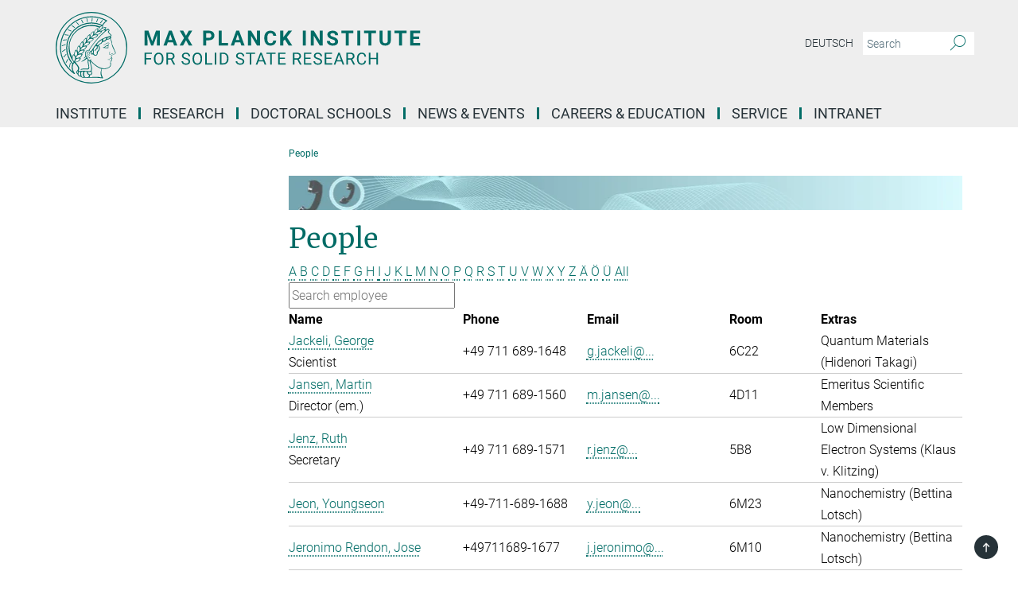

--- FILE ---
content_type: text/html; charset=utf-8
request_url: https://www.fkf.mpg.de/5302167/45_Members?letter=J&previous_letter=Y
body_size: 17037
content:
<!DOCTYPE html>
<html prefix="og: http://ogp.me/ns#" lang="en">
<head>
  <meta http-equiv="X-UA-Compatible" content="IE=edge">
  <meta content="width=device-width, initial-scale=1.0" name="viewport">
  <meta http-equiv="Content-Type" content="text/html; charset=utf-8"/>
  <title>People</title>
  
  <meta name="keywords" content="" /><meta name="description" content="" />
  
  
<meta property="og:title" content="People">
<meta property="og:description" content="">
<meta property="og:type" content="website">
<meta property="og:url" content="https://www.fkf.mpg.de/5302167/45_Members">
<meta property="og:image" content="https://www.fkf.mpg.de/assets/og-logo-281c44f14f2114ed3fe50e666618ff96341055a2f8ce31aa0fd70471a30ca9ed.jpg">


  
  


  <meta name="msapplication-TileColor" content="#fff" />
<meta name="msapplication-square70x70logo" content="/assets/touch-icon-70x70-16c94b19254f9bb0c9f8e8747559f16c0a37fd015be1b4a30d7d1b03ed51f755.png" />
<meta name="msapplication-square150x150logo" content="/assets/touch-icon-150x150-3b1e0a32c3b2d24a1f1f18502efcb8f9e198bf2fc47e73c627d581ffae537142.png" />
<meta name="msapplication-wide310x150logo" content="/assets/touch-icon-310x150-067a0b4236ec2cdc70297273ab6bf1fc2dcf6cc556a62eab064bbfa4f5256461.png" />
<meta name="msapplication-square310x310logo" content="/assets/touch-icon-310x310-d33ffcdc109f9ad965a6892ec61d444da69646747bd88a4ce7fe3d3204c3bf0b.png" />
<link rel="apple-touch-icon" type="image/png" href="/assets/touch-icon-180x180-a3e396f9294afe6618861344bef35fc0075f9631fe80702eb259befcd682a42c.png" sizes="180x180">
<link rel="icon" type="image/png" href="/assets/touch-icon-32x32-143e3880a2e335e870552727a7f643a88be592ac74a53067012b5c0528002367.png" sizes="32x32">

  <link rel="preload" href="/assets/roboto-v20-latin-ext_latin_greek-ext_greek_cyrillic-ext_cyrillic-700-8d2872cf0efbd26ce09519f2ebe27fb09f148125cf65964890cc98562e8d7aa3.woff2" as="font" type="font/woff2" crossorigin="anonymous">
  
  
  
  <script>var ROOT_PATH = '/';var LANGUAGE = 'en';var PATH_TO_CMS = 'https://fkf.iedit.mpg.de';var INSTANCE_NAME = 'fkf';</script>
  
      <link rel="stylesheet" media="all" href="/assets/responsive_live_green-b4104db02fad82373eaef717c39506fa87036661729168d4cfe06a4e84cae1cb.css" />
    <link rel="stylesheet" media="all" href="/assets/responsive/headerstylesheets/fkf-header-787c83d33d2ee228cb4c23d70d805135716d241e74963263d160088aad0773e9.css" />

<script>
  window.addEventListener("load", function() {
    var linkElement = document.createElement("link");
    linkElement.rel="stylesheet";
    linkElement.href="/assets/katex/katex-4c5cd0d7a0c68fd03f44bf90378c50838ac39ebc09d5f02a7a9169be65ab4d65.css";
    linkElement.media="all";
    document.head.appendChild(linkElement);
  });
</script>


  

  

  <script>
  if(!window.DCLGuard) {
    window.DCLGuard=true;
  }
</script>
<script type="module">
//<![CDATA[
document.body.addEventListener('Base',function(){  (function (global) {
    if (global.MpgApp && global.MpgApp.object) {
      global.MpgApp.object.id = +'5302167';
    }
  }(window));
});
/*-=deferred=-*/
//]]>
</script>
  <link rel="canonical" href="https://www.fkf.mpg.de/5302167/45_Members" />


  
  <meta name="csrf-param" content="authenticity_token" />
<meta name="csrf-token" content="pOb2ZuM7XNyuUf1RV4EWpWorxa2vyBVsyvPH9knUVqR07bmFiIAEJlkIZqQe3MRbu7jv-J-pHrZM4z2k9_Oqag" />
  <meta name="generator" content="JustRelate CX Cloud (www.justrelate.com)" />
  
  
      <link rel="alternate" hreflang="de" href="https://www.fkf.mpg.de/5302156/45_Members" />
    <link rel="alternate" hreflang="en" href="https://www.fkf.mpg.de/5302167/45_Members" />


  
    <script type="module" >
      window.allHash = { 'manifest':'/assets/manifest-04024382391bb910584145d8113cf35ef376b55d125bb4516cebeb14ce788597','responsive/modules/display_pubman_reference_counter':'/assets/responsive/modules/display_pubman_reference_counter-8150b81b51110bc3ec7a4dc03078feda26b48c0226aee02029ee6cf7d5a3b87e','responsive/modules/video_module':'/assets/responsive/modules/video_module-231e7a8449475283e1c1a0c7348d56fd29107c9b0d141c824f3bd51bb4f71c10','responsive/live/annual_report_overview':'/assets/responsive/live/annual_report_overview-f7e7c3f45d3666234c0259e10c56456d695ae3c2df7a7d60809b7c64ce52b732','responsive/live/annual_review_overview':'/assets/responsive/live/annual_review_overview-49341d85de5d249f2de9b520154d516e9b4390cbf17a523d5731934d3b9089ec','responsive/live/deferred-picture-loader':'/assets/responsive/live/deferred-picture-loader-088fb2b6bedef1b9972192d465bc79afd9cbe81cefd785b8f8698056aa04cf93','responsive/live/employee':'/assets/responsive/live/employee-ac8cd3e48754c26d9eaf9f9965ab06aca171804411f359cbccd54a69e89bc31c','responsive/live/employee_landing_page':'/assets/responsive/live/employee_landing_page-ac8cd3e48754c26d9eaf9f9965ab06aca171804411f359cbccd54a69e89bc31c','responsive/live/employee_search':'/assets/responsive/live/employee_search-47a41df3fc7a7dea603765ad3806515b07efaddd7cf02a8d9038bdce6fa548a1','responsive/live/event_overview':'/assets/responsive/live/event_overview-817c26c3dfe343bed2eddac7dd37b6638da92babec077a826fde45294ed63f3c','responsive/live/gallery_overview':'/assets/responsive/live/gallery_overview-459edb4dec983cc03e8658fafc1f9df7e9d1c78786c31d9864e109a04fde3be7','responsive/live/institute_page':'/assets/responsive/live/institute_page-03ec6d8aaec2eff8a6c1522f54abf44608299523f838fc7d14db1e68d8ec0c7a','responsive/live/institutes_map':'/assets/responsive/live/institutes_map-588c0307e4a797238ba50134c823708bd3d8d640157dc87cf24b592ecdbd874e','responsive/live/job_board':'/assets/responsive/live/job_board-0db2f3e92fdcd350960e469870b9bef95adc9b08e90418d17a0977ae0a9ec8fd','responsive/live/newsroom':'/assets/responsive/live/newsroom-c8be313dabf63d1ee1e51af14f32628f2c0b54a5ef41ce999b8bd024dc64cad2','responsive/live/organigramm':'/assets/responsive/live/organigramm-18444677e2dce6a3c2138ce8d4a01aca7e84b3ea9ffc175b801208634555d8ff','responsive/live/research_page':'/assets/responsive/live/research_page-c8be313dabf63d1ee1e51af14f32628f2c0b54a5ef41ce999b8bd024dc64cad2','responsive/live/science_gallery_overview':'/assets/responsive/live/science_gallery_overview-5c87ac26683fe2f4315159efefa651462b87429147b8f9504423742e6b7f7785','responsive/live/tabcard':'/assets/responsive/live/tabcard-be5f79406a0a3cc678ea330446a0c4edde31069050268b66ce75cfda3592da0d','live/advent_calendar':'/assets/live/advent_calendar-4ef7ec5654db2e7d38c778dc295aec19318d2c1afcbbf6ac4bfc2dde87c57f12','live/employee':'/assets/live/employee-fb8f504a3309f25dbdd8d3cf3d3f55c597964116d5af01a0ba720e7faa186337','live/employee_landing_page':'/assets/live/employee_landing_page-fb8f504a3309f25dbdd8d3cf3d3f55c597964116d5af01a0ba720e7faa186337','live/gallery_overview':'/assets/live/gallery_overview-18a0e0553dd83304038b0c94477d177e23b8b98bff7cb6dd36c7c99bf8082d12','live/podcast_page':'/assets/live/podcast_page-fe7023d277ed2b0b7a3228167181231631915515dcf603a33f35de7f4fd9566f','live/video_page':'/assets/live/video_page-62efab78e58bdfd4531ccfc9fe3601ea90abeb617a6de220c1d09250ba003d37','responsive/mpg_common/live/dropdown_list':'/assets/responsive/mpg_common/live/dropdown_list-71372d52518b3cb50132756313972768fdec1d4fa3ffa38e6655696fe2de5c0b','responsive/mpg_common/live/event_calendar':'/assets/responsive/mpg_common/live/event_calendar-719dd7e7333c7d65af04ddf8e2d244a2646b5f16d0d7f24f75b0bb8c334da6a5','responsive/mpg_common/live/event_registration':'/assets/responsive/mpg_common/live/event_registration-e6771dca098e37c2858ff2b690497f83a2808b6c642e3f4540e8587e1896c84e','responsive/mpg_common/live/expandable':'/assets/responsive/mpg_common/live/expandable-e2143bde3d53151b5ff7279eaab589f3fefb4fd31278ca9064fd6b83b38d5912','responsive/mpg_common/live/gallery_youtube_video':'/assets/responsive/mpg_common/live/gallery_youtube_video-b859711b59a5655b5fa2deb87bd0d137460341c3494a5df957f750c716970382','responsive/mpg_common/live/interactive_table':'/assets/responsive/mpg_common/live/interactive_table-bff65d6297e45592f8608cd64814fc8d23f62cb328a98b482419e4c25a31fdde','responsive/mpg_common/live/intersection-observer':'/assets/responsive/mpg_common/live/intersection-observer-9e55d6cf2aac1d0866ac8588334111b664e643e4e91b10c5cbb42315eb25d974','responsive/mpg_common/live/main_menu':'/assets/responsive/mpg_common/live/main_menu-43966868573e0e775be41cf218e0f15a6399cf3695eb4297bae55004451acada','responsive/mpg_common/live/news_publication_overview':'/assets/responsive/mpg_common/live/news_publication_overview-d1aae55c18bfd7cf46bad48f7392e51fc1b3a3b887bc6312a39e36eaa58936fa','responsive/mpg_common/live/reverse':'/assets/responsive/mpg_common/live/reverse-9d6a32ce7c0f41fbc5249f8919f9c7b76cacd71f216c9e6223c27560acf41c8b','responsive/mpg_common/live/shuffle':'/assets/responsive/mpg_common/live/shuffle-14b053c3d32d46209f0572a91d3240487cd520326247fc2f1c36ea4d3a6035eb','responsive/mpg_common/live/slick_lazyloader':'/assets/responsive/mpg_common/live/slick_lazyloader-ea2704816b84026f362aa3824fcd44450d54dffccb7fca3c853d2f830a5ce412','responsive/mpg_common/live/video':'/assets/responsive/mpg_common/live/video-55b7101b2ac2622a81eba0bdefd94b5c5ddf1476b01f4442c3b1ae855b274dcf','responsive/mpg_common/live/youtube_extension':'/assets/responsive/mpg_common/live/youtube_extension-2b42986b3cae60b7e4153221d501bc0953010efeadda844a2acdc05da907e90f','preview/_pdf_sorting':'/assets/preview/_pdf_sorting-8fa7fd1ef29207b6c9a940e5eca927c26157f93f2a9e78e21de2578e6e06edf0','preview/advent_calendar':'/assets/preview/advent_calendar-4ef7ec5654db2e7d38c778dc295aec19318d2c1afcbbf6ac4bfc2dde87c57f12','preview/annual_review_search':'/assets/preview/annual_review_search-8fa7fd1ef29207b6c9a940e5eca927c26157f93f2a9e78e21de2578e6e06edf0','preview/edit_overlays':'/assets/preview/edit_overlays-cef31afd41d708f542672cc748b72a6b62ed10df9ee0030c11a0892ae937db70','preview/employee':'/assets/preview/employee-fb8f504a3309f25dbdd8d3cf3d3f55c597964116d5af01a0ba720e7faa186337','preview/employee_landing_page':'/assets/preview/employee_landing_page-fb8f504a3309f25dbdd8d3cf3d3f55c597964116d5af01a0ba720e7faa186337','preview/gallery_overview':'/assets/preview/gallery_overview-ca27fbd8e436a0f15e28d60a0a4a5861f7f9817b9cb44cb36ae654ebe03eec2a','preview/lodash':'/assets/preview/lodash-01fbab736a95109fbe4e1857ce7958edc28a78059301871a97ed0459a73f92d2','preview/overlay':'/assets/preview/overlay-4b3006f01cc2a80c44064f57acfdb24229925bbf211ca5a5e202b0be8cd2e66e','preview/overlay_ajax_methods':'/assets/preview/overlay_ajax_methods-0cceedf969995341b0aeb5629069bf5117896d2b053822e99f527e733430de65','preview/pdf_overview':'/assets/preview/pdf_overview-8fa7fd1ef29207b6c9a940e5eca927c26157f93f2a9e78e21de2578e6e06edf0','preview/podcast_page':'/assets/preview/podcast_page-8b696f28fe17c5875ac647a54463d6cf4beda5fa758ba590dd50d4f7d11e02a0','preview/preview':'/assets/preview/preview-7d20d27ffa274bf0336cbf591613fbbffd4fa684d745614240e81e11118b65c2','preview/science_gallery_overview':'/assets/preview/science_gallery_overview-00600feadb223d3b4cb5432a27cc6bee695f2b95225cb9ecf2e9407660ebcc35','preview/video_page':'/assets/preview/video_page-5359db6cf01dcd5736c28abe7e77dabdb4c7caa77184713f32f731d158ced5a8','preview_manifest':'/assets/preview_manifest-04024382391bb910584145d8113cf35ef376b55d125bb4516cebeb14ce788597','editmarker':'/assets/editmarker-b8d0504e39fbfef0acc731ba771c770852ec660f0e5b8990b6d367aefa0d9b9c','live':'/assets/live-4aa8e228b0242df1d2d064070d3be572a1ad3e67fe8c70b092213a5236b38737','print':'/assets/print-08c7a83da7f03ca9674c285c1cc50a85f44241f0bcef84178df198c8e9805c3c','mpg_base':'/assets/mpg_base-161fbafcd07f5fc9b56051e8acd88e712c103faef08a887e51fdcf16814b7446','mpg_fouc':'/assets/mpg_fouc-e8a835d89f91cf9c99be7a651f3ca1d04175934511621130554eef6aa910482c','mpg_amd':'/assets/mpg_amd-7c9ab00ac1b3a8c78cac15f76b6d33ed50bb1347cea217b0848031018ef80c94','mpg_amd_bundle':'/assets/mpg_amd_bundle-932e0d098e1959a6b4654b199e4c02974ab670115222c010a0bcc14756fce071','responsive/friendlycaptcha/widget.module.min':'/assets/responsive/friendlycaptcha/widget.module.min-19cabfb2100ce6916acaa628a50895f333f8ffb6a12387af23054565ee2122f2','responsive/honeybadger.min':'/assets/responsive/honeybadger.min-213763a8258237e8c4d12f0dbd98d8a966023b02f7433c1a05c1bace6ef120ec','responsive_live':'/assets/responsive_live-d4b4a938cbf67a69dc6ba9767c95bb10486874f069e457abc2ad6f53c7126fac','katex/katex':'/assets/katex/katex-ca9d4097b1925d5d729e5c4c7ffcdb44112ba08c53e7183feb26afa6927cc4fd','responsive/tsmodules/cashew':'/assets/responsive/tsmodules/cashew-f2b3a6f988f933937212c2239a5008703225511ab19b4a6d6cbead2e9904ae21','responsive/tsmodules/datahandler':'/assets/responsive/tsmodules/datahandler-18b09253aa824ba684b48d41aea5edb6321851210404bdc3c47922c961181980','responsive/tsmodules/edit-menu':'/assets/responsive/tsmodules/edit-menu-ed8038730fbc4b64d700f28f3ccdcc8c33cc558e1182af3f37b6b4374a3ad3b6','responsive/tsmodules/edit':'/assets/responsive/tsmodules/edit-80ca9b5137f2eeb575e45f3ff1fd611effb73bd27d9f920d5f758c27a4212067','responsive/tsmodules/image-information':'/assets/responsive/tsmodules/image-information-2766379bd0ae7c612169084e5437d5662006eec54acbecba9f83ac8773ac20fa','responsive/tsmodules/languages':'/assets/responsive/tsmodules/languages-33d886fa0f8a758ac8817dfaf505c136d22e86a95988298f3b14cf46c870a586','responsive/tsmodules/menu':'/assets/responsive/tsmodules/menu-dc7cee42b20a68a887e06bb1979d6ecc601ff8dd361b80cc6a8190e33ab7f005','responsive/tsmodules/notify':'/assets/responsive/tsmodules/notify-44b67b61195156d3827af8dfd00797cd327f013dc404720659f2d3da19cf6f77','responsive/tsmodules/virtual-form':'/assets/responsive/tsmodules/virtual-form-31974440dbd9f79534149b9376a63b1f2e0b542abb5ba898e4fbaeef377d66ca' }
    </script>
    <script type="module">
//<![CDATA[
document.body.addEventListener('AMD',function(){    requirejs.config({
      waitSeconds:0,
      paths: allHash
    })
});
/*-=deferred=-*/
//]]>
</script></head>

 <body class="fkf employee_list  language-en" id="top">
  
  
  

<header class="navbar hero navigation-on-bottom">

  <div class="container remove-padding header-main-container">


    <div class="navbar-header">
        <a class="navbar-brand mpg-icon mpg-icon-logo language-en language-engreen" aria-label="Logo Max Planck Institute for Solid State Research, go to homepage" href="/en"></a>
    </div>

    <div class="lang-search">
      <div class="collapse navbar-collapse bs-navbar-collapse">
        <ul class="hidden-xs hidden-sm nav navbar-nav navbar-right navbar-meta">
          <li class="language-switcher-links">
            
    <a href="/5302156/45_Members">Deutsch</a>


          </li>
          <li>
            <form class="navbar-form navbar-left search-field hidden-xs" role="search" action="/2247/search-result" accept-charset="UTF-8" method="get">
  <div class="form-group noindex">
    <input class="form-control searchfield"
      name="searchfield"
      placeholder="Search"
      value=""
      type="search"
      aria-label="You did not enter a query."
    />
    <button class="btn btn-default searchbutton" aria-label="Search">
      <i class="mpg-icon mpg-icon-search" role="img" aria-hidden="true"></i>
    </button>
  </div>
</form>
          </li>
          <li>
            
          </li>

        </ul>
      </div>
    </div>


    <div class="navbar-title-wrapper">

      <nav class="navbar navbar-default" aria-label="Main navigation">
        <div class="navbar-header">
          <div class="visible-xs visible-sm">
            <button class="nav-btn navbar-toggle" type="button" data-toggle="collapse" data-target="#main-navigation-container" aria-haspopup="true" aria-expanded="false" aria-label="Main navigation switch">
              <svg width="40" height="40" viewBox="-25 -25 50 50">
                <circle cx="0" cy="0" r="25" fill="none"/>
                <rect class="burgerline-1" x="-15" y="-12" width="30" height="4" fill="black"/>
                <rect class="burgerline-2" x="-15" y="-2" width="30" height="4" fill="black"/>
                <rect class="burgerline-3" x="-15" y="8" width="30" height="4" fill="black"/>
              </svg>
            </button>
          </div>
        </div>

        <div class="collapse navbar-collapse js-navbar-collapse noindex" id="main-navigation-container">

          <div class="mobile-search-pwa-container">
            <div class="mobile-search-container">
              <form class="navbar-form navbar-left search-field visible-sm visible-xs mobile clearfix" role="search" action="/2247/search-result" accept-charset="UTF-8" method="get">
  <div class="form-group noindex">
    <input class="form-control searchfield"
      name="searchfield"
      placeholder="Search"
      value=""
      type="search"
      aria-label="You did not enter a query."
    />
    <button class="btn btn-default searchbutton" aria-label="Search">
      <i class="mpg-icon mpg-icon-search" role="img" aria-hidden="true"></i>
    </button>
  </div>
</form>
            </div>
              
          </div>

          
            <ul class="nav navbar-nav col-xs-12" id="main_nav" data-timestamp="2026-01-19T10:01:15.242Z">
<li class="dropdown mega-dropdown clearfix" tabindex="0" data-positioning="3">
<a class="main-navi-item dropdown-toggle undefined" id="Root-en.0">Institute<span class="arrow-dock"></span></a><a class="dropdown-toggle visible-xs visible-sm" data-no-bs-toggle="dropdown" role="button" aria-expanded="false" aria-controls="flyout-Root-en.0"><span class="mpg-icon mpg-icon-down2"></span></a><ul id="flyout-Root-en.0" class="col-xs-12 dropdown-menu  mega-dropdown-menu row">
<li class="col-xs-12 col-sm-4 menu-column"><ul class="main">
<li class="dropdown-title"><a href="/30634/10_Profile" id="Root-en.0.0.0">Profile</a></li>
<li class="dropdown-title"><a href="/30714/30_Organization" id="Root-en.0.0.1">Organization</a></li>
<li class="dropdown-title"><a href="/5302167/45_Members" id="Root-en.0.0.2">People</a></li>
<li class="dropdown-title"><a href="/alumni" id="Root-en.0.0.3">AlumniNET</a></li>
</ul></li>
<li class="col-xs-12 col-sm-4 menu-column"><ul class="main">
<li class="dropdown-title"><a href="/43112/10_Board_of_Directors" id="Root-en.0.1.0">Board of Directors</a></li>
<li class="dropdown-title"><a href="/43123/20_Scientific_Advisory_Board" id="Root-en.0.1.1">Scientific Advisory Board</a></li>
<li class="dropdown-title"><a href="/43134/30_Board_of_Trustees" id="Root-en.0.1.2">Board of Trustees</a></li>
<li class="dropdown-title"><a href="/47209/60_Max_Planck_Fellows" id="Root-en.0.1.3">Max Planck Fellows</a></li>
<li class="dropdown-title"><a href="/43145/70_External_Scientific_Members" id="Root-en.0.1.4">External Scientific Members</a></li>
<li class="dropdown-title"><a href="/43156/80_Emeritus_Scientific_Members" id="Root-en.0.1.5">Emeritus Scientific Members</a></li>
</ul></li>
<li class="col-xs-12 col-sm-4 menu-column"><ul class="main">
<li class="dropdown-title"><a href="/30703/40_How_to_find_us" id="Root-en.0.2.0">How to find us</a></li>
<li class="dropdown-title"><a class="external" href="https://www.mpg.de/en" target="_blank" id="Root-en.0.2.1">Max Planck Society</a></li>
</ul></li>
</ul>
</li>
<li class="dropdown mega-dropdown clearfix" tabindex="0" data-positioning="3">
<a class="main-navi-item dropdown-toggle undefined" id="Root-en.1">Research<span class="arrow-dock"></span></a><a class="dropdown-toggle visible-xs visible-sm" data-no-bs-toggle="dropdown" role="button" aria-expanded="false" aria-controls="flyout-Root-en.1"><span class="mpg-icon mpg-icon-down2"></span></a><ul id="flyout-Root-en.1" class="col-xs-12 dropdown-menu  mega-dropdown-menu row">
<li class="col-xs-12 col-sm-4 menu-column"><ul class="main">
<li class="dropdown-title">
<a href="/3721/10_Departments" id="Root-en.1.0.0">Departments</a><ul>
<li><a href="/alavi" id="Root-en.1.0.0.0">– Electronic Structure Theory</a></li>
<li><a href="/keimer" id="Root-en.1.0.0.1">– Solid State Spectroscopy</a></li>
<li><a href="/3732/40_Kern" id="Root-en.1.0.0.2">– Nanoscale Science</a></li>
<li><a href="/lotsch" id="Root-en.1.0.0.3">– Nanochemistry</a></li>
<li><a href="/mannhart" id="Root-en.1.0.0.4">– Solid State Quantum Electronics</a></li>
<li><a href="/metzner" id="Root-en.1.0.0.5">– Quantum Many-Body Theory</a></li>
<li><a href="/takagi" id="Root-en.1.0.0.6">– Quantum Materials</a></li>
</ul>
</li>
<li class="dropdown-title">
<a href="/29214/20_Research_Groups" id="Root-en.1.0.1">Research Groups</a><ul>
<li><a href="/8189174/10_Ast" id="Root-en.1.0.1.0">– Quantum Limit Spectroscopy</a></li>
<li><a href="/7669432/15_Classen" id="Root-en.1.0.1.1">– Correlated Phases in Quantum Materials</a></li>
<li><a href="/garg" id="Root-en.1.0.1.2">– Quantum Microscopy and Dynamics</a></li>
<li><a id="Root-en.1.0.1.3">– Ultra Cold 2D Quantum Matter</a></li>
<li><a href="/klauk" id="Root-en.1.0.1.4">– Organic Electronics</a></li>
<li><a href="/schaefer" id="Root-en.1.0.1.5">– Theory of Strongly Correlated Quantum Matter</a></li>
<li><a href="/smet" id="Root-en.1.0.1.6">– Solid State Nanophysics</a></li>
</ul>
</li>
</ul></li>
<li class="col-xs-12 col-sm-4 menu-column"><ul class="main">
<li class="dropdown-title">
<a href="/29225/30_Scientific_Facilities" id="Root-en.1.1.0">Scientific Facilities</a><ul>
<li><a href="/StEM" id="Root-en.1.1.0.0">– StEM</a></li>
<li><a href="/edv" id="Root-en.1.1.0.1">– Computer Service</a></li>
<li><a href="/xray" id="Root-en.1.1.0.2">–  X-Ray Diffraction</a></li>
<li><a href="/ivs" id="Root-en.1.1.0.3">– Information Service CPT</a></li>
<li><a href="/crystal" id="Root-en.1.1.0.4">– Crystal Growth</a></li>
<li><a href="/techno" id="Root-en.1.1.0.5">–  Thin Film Technology</a></li>
<li><a href="/ga" id="Root-en.1.1.0.6">– Interface Analysis</a></li>
<li><a href="/NSL" id="Root-en.1.1.0.7">–  Nanostructuring Lab</a></li>
</ul>
</li>
<li class="dropdown-title">
<a href="/3003198/35_Precision_Laboratory" id="Root-en.1.1.1">Precision Lab</a><ul><li><a href="/7444655/28_KARA_Beamline" id="Root-en.1.1.1.0">KARA Beamline</a></li></ul>
</li>
</ul></li>
<li class="col-xs-12 col-sm-4 menu-column"><ul class="main"><li class="dropdown-title">
<a href="/60506/60_Center" id="Root-en.1.2.0">Center</a><ul><li><a href="/mpg-ubc" id="Root-en.1.2.0.0">– Max Planck - UBC - UTokyo Centre for Quantum Materials</a></li></ul>
</li></ul></li>
</ul>
</li>
<li class="dropdown mega-dropdown clearfix" tabindex="0" data-positioning="1">
<a class="main-navi-item dropdown-toggle undefined" id="Root-en.2">Doctoral Schools<span class="arrow-dock"></span></a><a class="dropdown-toggle visible-xs visible-sm" data-no-bs-toggle="dropdown" role="button" aria-expanded="false" aria-controls="flyout-Root-en.2"><span class="mpg-icon mpg-icon-down2"></span></a><ul id="flyout-Root-en.2" class="col-xs-12 dropdown-menu  mega-dropdown-menu row"><li class="col-xs-12 col-sm-4 menu-column"><ul class="main"><li class="dropdown-title">
<a href="/46788/30_Doctoral_Schools" id="Root-en.2.0.0">Doctoral Schools</a><ul>
<li><a class="external" href="https://www.imprs-cms.mpg.de/" target="_blank" id="Root-en.2.0.0.0">International Max Planck Research School for Condensed Matter Science (IMPRS-CMS)</a></li>
<li><a class="external" href="https://www.quantummaterials.mpg.de/" target="_blank" id="Root-en.2.0.0.1">Max Planck Graduate Center for Quantum Materials</a></li>
</ul>
</li></ul></li></ul>
</li>
<li class="dropdown mega-dropdown clearfix" tabindex="0" data-positioning="3">
<a class="main-navi-item dropdown-toggle undefined" id="Root-en.3">News &amp; Events<span class="arrow-dock"></span></a><a class="dropdown-toggle visible-xs visible-sm" data-no-bs-toggle="dropdown" role="button" aria-expanded="false" aria-controls="flyout-Root-en.3"><span class="mpg-icon mpg-icon-down2"></span></a><ul id="flyout-Root-en.3" class="col-xs-12 dropdown-menu  mega-dropdown-menu row">
<li class="col-xs-12 col-sm-4 menu-column"><ul class="main">
<li class="dropdown-title">
<a href="/8323375/00_Events" id="Root-en.3.0.0">Events</a><ul><li><a href="/91265/Wochenprogramm.pdf" id="Root-en.3.0.0.0">Weekly Schedule</a></li></ul>
</li>
<li class="dropdown-title">
<a id="Root-en.3.0.1">50 Years MPI-FKF</a><ul><li><a class="external" href="https://www2.fkf.mpg.de/50_Jahre_FKF" target="_blank" id="Root-en.3.0.1.0">– Festschrift</a></li></ul>
</li>
</ul></li>
<li class="col-xs-12 col-sm-4 menu-column"><ul class="main">
<li class="dropdown-title"><a href="/8608137/00_News" id="Root-en.3.1.0">News &amp; PR</a></li>
<li class="dropdown-title"><a href="/research-news" id="Root-en.3.1.1">Research News</a></li>
<li class="dropdown-title"><a href="/8705831/awards-and-honors" id="Root-en.3.1.2">Awards &amp; Honors</a></li>
<li class="dropdown-title"><a href="/7610606/Life-at-the-Institute" id="Root-en.3.1.3">Life at the Institute</a></li>
<li class="dropdown-title"><a href="/8165879/Wissenschaftscamp" id="Root-en.3.1.4">Science Summer Camp</a></li>
<li class="dropdown-title"><a href="/7865144/Save_Energy_at_the_Institute" id="Root-en.3.1.5">Power saving</a></li>
</ul></li>
<li class="col-xs-12 col-sm-4 menu-column"><ul class="main">
<li class="dropdown-title"><a href="/yearbook" id="Root-en.3.2.0">MPS Yearbook</a></li>
<li class="dropdown-title"><a href="/32973/20_Research_News" id="Root-en.3.2.1">Max Planck Research News</a></li>
</ul></li>
</ul>
</li>
<li class="dropdown mega-dropdown clearfix" tabindex="0" data-positioning="2">
<a class="main-navi-item dropdown-toggle undefined" id="Root-en.4"> Careers &amp; Education<span class="arrow-dock"></span></a><a class="dropdown-toggle visible-xs visible-sm" data-no-bs-toggle="dropdown" role="button" aria-expanded="false" aria-controls="flyout-Root-en.4"><span class="mpg-icon mpg-icon-down2"></span></a><ul id="flyout-Root-en.4" class="col-xs-12 dropdown-menu  mega-dropdown-menu row">
<li class="col-xs-12 col-sm-4 menu-column"><ul class="main">
<li class="dropdown-title"><a href="/48210/10_Positions" id="Root-en.4.0.0">Job offers</a></li>
<li class="dropdown-title"><a href="/8733053/16_Postdoctoral_Researchers" id="Root-en.4.0.1">Postdocs</a></li>
<li class="dropdown-title"><a href="/48195/50_Career" id="Root-en.4.0.2">Career</a></li>
<li class="dropdown-title"><a href="/46788/30_Doctoral_Schools" id="Root-en.4.0.3">Doctoral Schools</a></li>
<li class="dropdown-title"><a href="/5254743/20_Training" id="Root-en.4.0.4">Apprenticeship</a></li>
<li class="dropdown-title"><a href="/8721234/60-Internships-for-pupils" id="Root-en.4.0.5">Internships for Pupils</a></li>
</ul></li>
<li class="col-xs-12 col-sm-4 menu-column"><ul class="main">
<li class="dropdown-title"><a href="/6090116/30_Equal_Opportunity" id="Root-en.4.1.0">Equal Opportunity</a></li>
<li class="dropdown-title"><a href="/6025528/40_Health_Management" id="Root-en.4.1.1">Corporate Health Management</a></li>
<li class="dropdown-title"><a href="/7004256/richtlinie_sexualisierter_diskriminierung_e.pdf" id="Root-en.4.1.2">Policy against sexualized discrimination harassment and violence</a></li>
</ul></li>
</ul>
</li>
<li class="dropdown mega-dropdown clearfix" tabindex="0" data-positioning="1">
<a class="main-navi-item dropdown-toggle undefined" id="Root-en.5">Service<span class="arrow-dock"></span></a><a class="dropdown-toggle visible-xs visible-sm" data-no-bs-toggle="dropdown" role="button" aria-expanded="false" aria-controls="flyout-Root-en.5"><span class="mpg-icon mpg-icon-down2"></span></a><ul id="flyout-Root-en.5" class="col-xs-12 dropdown-menu  mega-dropdown-menu row"><li class="col-xs-12 col-sm-4 menu-column"><ul class="main">
<li class="dropdown-title"><a href="/417352/80_Mechanical_Workshop" id="Root-en.5.0.0">Central Mechanical Workshop</a></li>
<li class="dropdown-title"><a href="/416746/20_EDV" id="Root-en.5.0.1">Computer Service</a></li>
<li class="dropdown-title"><a href="/417296/30_IVS" id="Root-en.5.0.2">Information Service CPT</a></li>
<li class="dropdown-title"><a href="/6096485/35_International_Office" id="Root-en.5.0.3">International Office</a></li>
<li class="dropdown-title"><a class="external" href="https://mpis.koha.mpg.de/" target="_blank" id="Root-en.5.0.4">Library</a></li>
<li class="dropdown-title"><a href="/449653/70_Low_Temperature" id="Root-en.5.0.5">Low Temperature Service</a></li>
</ul></li></ul>
</li>
<li class="dropdown mega-dropdown clearfix" tabindex="0" data-positioning="1">
<a class="main-navi-item dropdown-toggle undefined" id="Root-en.6">Intranet<span class="arrow-dock"></span></a><a class="dropdown-toggle visible-xs visible-sm" data-no-bs-toggle="dropdown" role="button" aria-expanded="false" aria-controls="flyout-Root-en.6"><span class="mpg-icon mpg-icon-down2"></span></a><ul id="flyout-Root-en.6" class="col-xs-12 dropdown-menu  mega-dropdown-menu row"><li class="col-xs-12 col-sm-4 menu-column"><ul class="main"><li class="dropdown-title"><a class="external" href="https://max.mpg.de/Pages/HomePage.aspx" target="_blank" id="Root-en.6.0.0">MAX FKF</a></li></ul></li></ul>
</li>
</ul>

          <div class="text-center language-switcher visible-xs visible-sm">
            
    <a href="/5302156/45_Members">Deutsch</a>


          </div>
        </div>
      </nav>
    </div>
  </div>
</header>

<header class="container-full-width visible-print-block">
  <div class="container">
    <div class="row">
      <div class="col-xs-12">
        <div class="content">
              <span class="mpg-icon mpg-icon-logo custom-print-header language-en">
                Max Planck Institute for Solid State Research
              </span>
        </div>
      </div>
    </div>
  </div>
</header>

<script type="module">
//<![CDATA[
document.body.addEventListener('Base',function(){  var mainMenu;
  if(typeof MpgCommon != "undefined") {
    mainMenu = new MpgCommon.MainMenu();
  }
});
/*-=deferred=-*/
//]]>
</script>
  
  <div id="page_content">
    <div class="container content-wrapper">
  <div class="row">
    <main>
      <article class="col-md-9 col-md-push-3">
        <div class="content py-0">
          <div class="noindex">
  <nav class="hidden-print" aria-label="breadcrumb">
    <ol class="breadcrumb clearfix" vocab="http://schema.org/" typeof="BreadcrumbList">

      <li class="breadcrumb-item active" property="itemListElement" typeof="ListItem" aria-current="page">
        <span property="name">People</span>
        <meta property="position" content="2">
      </li>
    </ol>
  </nav>
</div>


        </div>
          <figure class="top-image" style="">
  <picture class="" data-iesrc="/5302204/header_image-1421830282.jpg?t=eyJ3aWR0aCI6ODQ4LCJmaWxlX2V4dGVuc2lvbiI6ImpwZyIsIm9ial9pZCI6NTMwMjIwNH0%3D--2340542c8a2a3ed729356a51684b6f787e238755" data-class="img-responsive img-fluid figure-img"><source media="(max-width: 767px)" srcset="/5302204/header_image-1421830282.webp?t=eyJ3aWR0aCI6NDE0LCJmaWxlX2V4dGVuc2lvbiI6IndlYnAiLCJvYmpfaWQiOjUzMDIyMDR9--36b3e056fef5407a68028f1fa899530214291880 414w, /5302204/header_image-1421830282.webp?t=eyJ3aWR0aCI6Mzc1LCJmaWxlX2V4dGVuc2lvbiI6IndlYnAiLCJvYmpfaWQiOjUzMDIyMDR9--2fd4fc46af69479b3440f4b15354fa98f7ab09a4 375w, /5302204/header_image-1421830282.webp?t=eyJ3aWR0aCI6MzIwLCJmaWxlX2V4dGVuc2lvbiI6IndlYnAiLCJvYmpfaWQiOjUzMDIyMDR9--fa6e5e48ec449cfef106633aab7a651a000cd204 320w, /5302204/header_image-1421830282.webp?t=eyJ3aWR0aCI6NDExLCJmaWxlX2V4dGVuc2lvbiI6IndlYnAiLCJvYmpfaWQiOjUzMDIyMDR9--98aaa44ebe7d818ae7af7ae8515dec795da7668a 411w, /5302204/header_image-1421830282.webp?t=eyJ3aWR0aCI6NDgwLCJmaWxlX2V4dGVuc2lvbiI6IndlYnAiLCJvYmpfaWQiOjUzMDIyMDR9--ba2914fc7f2a38870f001d7ea5c9d12042107c66 480w, /5302204/header_image-1421830282.webp?t=eyJ3aWR0aCI6MzYwLCJmaWxlX2V4dGVuc2lvbiI6IndlYnAiLCJvYmpfaWQiOjUzMDIyMDR9--afc2b52fbe55e9833d76d52d77033b704c5e0ba2 360w, /5302204/header_image-1421830282.webp?t=eyJ3aWR0aCI6ODI4LCJmaWxlX2V4dGVuc2lvbiI6IndlYnAiLCJvYmpfaWQiOjUzMDIyMDR9--b45f4493a5468157a8aaa13cce46293627ea17f2 828w, /5302204/header_image-1421830282.webp?t=eyJ3aWR0aCI6NzUwLCJmaWxlX2V4dGVuc2lvbiI6IndlYnAiLCJvYmpfaWQiOjUzMDIyMDR9--a00ea58646f91f55228c9feb211958f2740355c0 750w, /5302204/header_image-1421830282.webp?t=eyJ3aWR0aCI6NjQwLCJmaWxlX2V4dGVuc2lvbiI6IndlYnAiLCJvYmpfaWQiOjUzMDIyMDR9--b3cdf05d0529896f0d9436399732d583f02a7a88 640w, /5302204/header_image-1421830282.webp?t=eyJ3aWR0aCI6ODIyLCJmaWxlX2V4dGVuc2lvbiI6IndlYnAiLCJvYmpfaWQiOjUzMDIyMDR9--922f5da885a546c00d00dc1e1859e434dc5bd964 822w, /5302204/header_image-1421830282.webp?t=eyJ3aWR0aCI6OTYwLCJmaWxlX2V4dGVuc2lvbiI6IndlYnAiLCJvYmpfaWQiOjUzMDIyMDR9--98b418b288584ce974d17ccc85aa9a8ef43b2673 960w, /5302204/header_image-1421830282.webp?t=eyJ3aWR0aCI6NzIwLCJmaWxlX2V4dGVuc2lvbiI6IndlYnAiLCJvYmpfaWQiOjUzMDIyMDR9--35e984dd953cfd05b9317bba19b21192994a8f2e 720w" sizes="100vw" type="image/webp" /><source media="(max-width: 767px)" srcset="/5302204/header_image-1421830282.jpg?t=eyJ3aWR0aCI6NDE0LCJmaWxlX2V4dGVuc2lvbiI6ImpwZyIsIm9ial9pZCI6NTMwMjIwNH0%3D--0caad05d8eea33d823bf08e2f10e25f1033039bd 414w, /5302204/header_image-1421830282.jpg?t=eyJ3aWR0aCI6Mzc1LCJmaWxlX2V4dGVuc2lvbiI6ImpwZyIsIm9ial9pZCI6NTMwMjIwNH0%3D--b323c10dc207b626154f0f86be7c6886e8b62943 375w, /5302204/header_image-1421830282.jpg?t=eyJ3aWR0aCI6MzIwLCJmaWxlX2V4dGVuc2lvbiI6ImpwZyIsIm9ial9pZCI6NTMwMjIwNH0%3D--5a2edc2184381cfcd6f33c78cbb512bf63c99dae 320w, /5302204/header_image-1421830282.jpg?t=eyJ3aWR0aCI6NDExLCJmaWxlX2V4dGVuc2lvbiI6ImpwZyIsIm9ial9pZCI6NTMwMjIwNH0%3D--81e634b516c9a532170c4c30c4754459a05504a7 411w, /5302204/header_image-1421830282.jpg?t=eyJ3aWR0aCI6NDgwLCJmaWxlX2V4dGVuc2lvbiI6ImpwZyIsIm9ial9pZCI6NTMwMjIwNH0%3D--99e0094c6adeacd298a1f35824915a5f0d5e8977 480w, /5302204/header_image-1421830282.jpg?t=eyJ3aWR0aCI6MzYwLCJmaWxlX2V4dGVuc2lvbiI6ImpwZyIsIm9ial9pZCI6NTMwMjIwNH0%3D--fb012dbd011898127507e2532d952bb0a452d1b2 360w, /5302204/header_image-1421830282.jpg?t=eyJ3aWR0aCI6ODI4LCJmaWxlX2V4dGVuc2lvbiI6ImpwZyIsIm9ial9pZCI6NTMwMjIwNH0%3D--414879e9a547a88a8ea7882322178d156145af6c 828w, /5302204/header_image-1421830282.jpg?t=eyJ3aWR0aCI6NzUwLCJmaWxlX2V4dGVuc2lvbiI6ImpwZyIsIm9ial9pZCI6NTMwMjIwNH0%3D--3e972483cb9376ae872dc50164fa4e0113dd8bee 750w, /5302204/header_image-1421830282.jpg?t=eyJ3aWR0aCI6NjQwLCJmaWxlX2V4dGVuc2lvbiI6ImpwZyIsIm9ial9pZCI6NTMwMjIwNH0%3D--e56a05be4a7ebb72d4802c74c8b674e29452c3b2 640w, /5302204/header_image-1421830282.jpg?t=eyJ3aWR0aCI6ODIyLCJmaWxlX2V4dGVuc2lvbiI6ImpwZyIsIm9ial9pZCI6NTMwMjIwNH0%3D--fca0d27db8a5d464058e3e0e487daee163f7a945 822w, /5302204/header_image-1421830282.jpg?t=eyJ3aWR0aCI6OTYwLCJmaWxlX2V4dGVuc2lvbiI6ImpwZyIsIm9ial9pZCI6NTMwMjIwNH0%3D--9cb35aed3af36a7a5ba531958aabfbebb7d20ac3 960w, /5302204/header_image-1421830282.jpg?t=eyJ3aWR0aCI6NzIwLCJmaWxlX2V4dGVuc2lvbiI6ImpwZyIsIm9ial9pZCI6NTMwMjIwNH0%3D--b414377bd66f0e23a5355d8d06c690c3bee51af1 720w" sizes="100vw" type="image/jpeg" /><source media="(min-width: 768px) and (max-width: 991px)" srcset="/5302204/header_image-1421830282.webp?t=eyJ3aWR0aCI6NzUwLCJmaWxlX2V4dGVuc2lvbiI6IndlYnAiLCJvYmpfaWQiOjUzMDIyMDR9--a00ea58646f91f55228c9feb211958f2740355c0 750w, /5302204/header_image-1421830282.webp?t=eyJ3aWR0aCI6MTUwMCwiZmlsZV9leHRlbnNpb24iOiJ3ZWJwIiwib2JqX2lkIjo1MzAyMjA0fQ%3D%3D--be01e81b054894a78c2868310a662c13d038a6d9 1500w" sizes="750px" type="image/webp" /><source media="(min-width: 768px) and (max-width: 991px)" srcset="/5302204/header_image-1421830282.jpg?t=eyJ3aWR0aCI6NzUwLCJmaWxlX2V4dGVuc2lvbiI6ImpwZyIsIm9ial9pZCI6NTMwMjIwNH0%3D--3e972483cb9376ae872dc50164fa4e0113dd8bee 750w, /5302204/header_image-1421830282.jpg?t=eyJ3aWR0aCI6MTUwMCwiZmlsZV9leHRlbnNpb24iOiJqcGciLCJvYmpfaWQiOjUzMDIyMDR9--626e195ab259e5f4f5f090992e3546ad5cf75a1f 1500w" sizes="750px" type="image/jpeg" /><source media="(min-width: 992px) and (max-width: 1199px)" srcset="/5302204/header_image-1421830282.webp?t=eyJ3aWR0aCI6Njk4LCJmaWxlX2V4dGVuc2lvbiI6IndlYnAiLCJxdWFsaXR5Ijo4Niwib2JqX2lkIjo1MzAyMjA0fQ%3D%3D--8e339aac9dd3cd7dc414cbb21b0d0fbb9ef20b52 698w, /5302204/header_image-1421830282.webp?t=eyJ3aWR0aCI6MTM5NiwiZmlsZV9leHRlbnNpb24iOiJ3ZWJwIiwib2JqX2lkIjo1MzAyMjA0fQ%3D%3D--edeb7c50b133f56977fce2184bd0ed600bc092ec 1396w" sizes="698px" type="image/webp" /><source media="(min-width: 992px) and (max-width: 1199px)" srcset="/5302204/header_image-1421830282.jpg?t=eyJ3aWR0aCI6Njk4LCJmaWxlX2V4dGVuc2lvbiI6ImpwZyIsIm9ial9pZCI6NTMwMjIwNH0%3D--98d6476fe6565fa4d400d87e8e540e2cfb3ec863 698w, /5302204/header_image-1421830282.jpg?t=eyJ3aWR0aCI6MTM5NiwiZmlsZV9leHRlbnNpb24iOiJqcGciLCJvYmpfaWQiOjUzMDIyMDR9--5a1d80f0941612e57264d121648123f47340eead 1396w" sizes="698px" type="image/jpeg" /><source media="(min-width: 1200px)" srcset="/5302204/header_image-1421830282.webp?t=eyJ3aWR0aCI6ODQ4LCJmaWxlX2V4dGVuc2lvbiI6IndlYnAiLCJxdWFsaXR5Ijo4Niwib2JqX2lkIjo1MzAyMjA0fQ%3D%3D--a239cf5c2620f674f352e6b38c460d7a129a362a 848w, /5302204/header_image-1421830282.webp?t=eyJ3aWR0aCI6MTY5NiwiZmlsZV9leHRlbnNpb24iOiJ3ZWJwIiwib2JqX2lkIjo1MzAyMjA0fQ%3D%3D--b0afcc5ccdf88e5e64b78283fcdde2c089211205 1696w" sizes="848px" type="image/webp" /><source media="(min-width: 1200px)" srcset="/5302204/header_image-1421830282.jpg?t=eyJ3aWR0aCI6ODQ4LCJmaWxlX2V4dGVuc2lvbiI6ImpwZyIsIm9ial9pZCI6NTMwMjIwNH0%3D--2340542c8a2a3ed729356a51684b6f787e238755 848w, /5302204/header_image-1421830282.jpg?t=eyJ3aWR0aCI6MTY5NiwiZmlsZV9leHRlbnNpb24iOiJqcGciLCJvYmpfaWQiOjUzMDIyMDR9--47a65360e20820721b6157c39e89b3d6392e291d 1696w" sizes="848px" type="image/jpeg" /><img alt="" title="" id="responsive-header-image" class="img-responsive img-fluid figure-img" src="/5302204/header_image-1421830282.jpg?t=eyJ3aWR0aCI6ODQ4LCJmaWxlX2V4dGVuc2lvbiI6ImpwZyIsIm9ial9pZCI6NTMwMjIwNH0%3D--2340542c8a2a3ed729356a51684b6f787e238755" /></picture>
</figure>



    <h1 class="page-titledesc">People</h1>
    <div class="meta-information">
      
    </div>
    <div class="employee_list">
        <div class="search_letters">
          <div class="dotted_line"></div>

          <div class="letters"><a class="" href="/5302167/45_Members?letter=A&amp;previous_letter=J">A</a> <a class="" href="/5302167/45_Members?letter=B&amp;previous_letter=J">B</a> <a class="" href="/5302167/45_Members?letter=C&amp;previous_letter=J">C</a> <a class="" href="/5302167/45_Members?letter=D&amp;previous_letter=J">D</a> <a class="" href="/5302167/45_Members?letter=E&amp;previous_letter=J">E</a> <a class="" href="/5302167/45_Members?letter=F&amp;previous_letter=J">F</a> <a class="" href="/5302167/45_Members?letter=G&amp;previous_letter=J">G</a> <a class="" href="/5302167/45_Members?letter=H&amp;previous_letter=J">H</a> <a class="" href="/5302167/45_Members?letter=I&amp;previous_letter=J">I</a> <a class="current" href="/5302167/45_Members?letter=J&amp;previous_letter=J">J</a> <a class="" href="/5302167/45_Members?letter=K&amp;previous_letter=J">K</a> <a class="" href="/5302167/45_Members?letter=L&amp;previous_letter=J">L</a> <a class="" href="/5302167/45_Members?letter=M&amp;previous_letter=J">M</a> <a class="" href="/5302167/45_Members?letter=N&amp;previous_letter=J">N</a> <a class="" href="/5302167/45_Members?letter=O&amp;previous_letter=J">O</a> <a class="" href="/5302167/45_Members?letter=P&amp;previous_letter=J">P</a> <a class="" href="/5302167/45_Members?letter=Q&amp;previous_letter=J">Q</a> <a class="" href="/5302167/45_Members?letter=R&amp;previous_letter=J">R</a> <a class="" href="/5302167/45_Members?letter=S&amp;previous_letter=J">S</a> <a class="" href="/5302167/45_Members?letter=T&amp;previous_letter=J">T</a> <a class="" href="/5302167/45_Members?letter=U&amp;previous_letter=J">U</a> <a class="" href="/5302167/45_Members?letter=V&amp;previous_letter=J">V</a> <a class="" href="/5302167/45_Members?letter=W&amp;previous_letter=J">W</a> <a class="" href="/5302167/45_Members?letter=X&amp;previous_letter=J">X</a> <a class="" href="/5302167/45_Members?letter=Y&amp;previous_letter=J">Y</a> <a class="" href="/5302167/45_Members?letter=Z&amp;previous_letter=J">Z</a> <a class="" href="/5302167/45_Members?letter=%C3%84&amp;previous_letter=J">Ä</a> <a class="" href="/5302167/45_Members?letter=%C3%96&amp;previous_letter=J">Ö</a> <a class="" href="/5302167/45_Members?letter=%C3%9C&amp;previous_letter=J">Ü</a> <a class=" all" href="/5302167/45_Members?letter=All&amp;previous_letter=J">All</a></div>

          <div class="search">
            <form action="/5302167/45_Members" accept-charset="UTF-8" method="post"><input type="hidden" name="authenticity_token" value="YPHPpFL2fHEayQ7cDzljX1-YbuZ4kyUikARwcjn_1w2aR22cmdQKo29sUsBikyruqOH-_yVSp7yL0QcNZsxYlA" autocomplete="off" />
              <input type="text" name="search" id="search" value="" class="text_input default_text" title="Search employee" placeholder="Search employee" />
</form>          </div>

          <div class="dotted_line"></div>
        </div>

        <div class="content">
          <div>
            
          </div>

          <table class="table_without_sidebar dataTable" data-length="50" data-show-filter="false"><thead><tr><th class="name first" data-column="name">Name</th><th class="phone" data-column="phone">Phone</th><th class="email" data-column="email">Email</th><th class="room" data-column="room">Room</th><th class="extras last" data-column="extras">Extras</th></tr><tr><td colspan="5"></td></tr></thead><tbody><tr class="last"><td class="name first"><a title="More information about George Jackeli" href="/person/31556/5302167"><span class="icon link_like_text employee_name">Jackeli, George</span></a><div class="position">Scientist</div></td><td class="phone"><ul class="no_list_icon"><li>+49 711 689-1648</li></ul></td><td class="email"><a data-indirect-mail="true" href="mailto:bb994504601044f44911a960213ee33b182cca13">g.jackeli@...</a></td><td class="room">6C22</td><td class="extras last"><ul><li>Quantum Materials (Hidenori Takagi)</li></ul></td></tr><tr class="last"><td class="name first"><a title="More information about Martin Jansen" href="/person/31466/5302167"><span class="icon link_like_text employee_name">Jansen, Martin</span></a><div class="position">Director (em.)</div></td><td class="phone"><ul class="no_list_icon"><li>+49 711 689-1560</li></ul></td><td class="email"><a data-indirect-mail="true" href="mailto:b19945046d0844f66037a46d697dfe2c5166cb">m.jansen@...</a></td><td class="room">4D11</td><td class="extras last"><ul><li>Emeritus Scientific Members</li></ul></td></tr><tr class="last"><td class="name first"><a title="More information about Ruth Jenz" href="/person/31517/5302167"><span class="icon link_like_text employee_name">Jenz, Ruth</span></a><div class="position">Secretary</div></td><td class="phone"><ul class="no_list_icon"><li>+49 711 689-1571</li></ul></td><td class="email"><a data-indirect-mail="true" href="mailto:ae9945006d0161fe4b37e1663777a02f1a">r.jenz@...</a></td><td class="room">5B8</td><td class="extras last"><ul><li>Low Dimensional Electron Systems (Klaus v. Klitzing)</li></ul></td></tr><tr class="last"><td class="name first"><a title="More information about Youngseon Jeon" href="/person/133547/5302167"><span class="icon link_like_text employee_name">Jeon, Youngseon</span></a><div class="position"></div></td><td class="phone"><ul class="no_list_icon"><li>+49-711-689-1688</li></ul></td><td class="email"><a data-indirect-mail="true" href="mailto:a59945006c1561fe4b37e1663777a02f1a">y.jeon@...</a></td><td class="room">6M23</td><td class="extras last"><ul><li>Nanochemistry (Bettina Lotsch)</li></ul></td></tr><tr class="last"><td class="name first"><a title="More information about Jose Jeronimo Rendon" href="/person/149877/5302167"><span class="icon link_like_text employee_name">Jeronimo Rendon, Jose</span></a><div class="position"></div></td><td class="phone"><ul class="no_list_icon"><li>+49711689-1677</li></ul></td><td class="email"><a data-indirect-mail="true" href="mailto:b699450071144ff14d3e8f6d2c76a0260f65801201">j.jeronimo@...</a></td><td class="room">6M10</td><td class="extras last"><ul><li>Nanochemistry (Bettina Lotsch)</li></ul></td></tr><tr class="last"><td class="name first"><a title="More information about Soumyaranjan Jhankar" href="/person/126491/5302167"><span class="icon link_like_text employee_name">Jhankar, Soumyaranjan</span></a><div class="position">PhD Student</div></td><td class="phone"><ul class="no_list_icon"><li>+49 711 689-1539</li></ul></td><td class="email"><a data-indirect-mail="true" href="mailto:af99450d62154af95211a960213ee33b182cca13">s.jhankar@...</a></td><td class="room">5C20 / Quantum Limit Spectroscopy Group</td><td class="extras last"><ul><li>Nanoscale Science (Klaus Kern)</li></ul></td></tr><tr class="last"><td class="name first"><a title="More information about Diego Marcelo Juela" href="/person/129751/5302167"><span class="icon link_like_text employee_name">Juela , Diego Marcelo</span></a><div class="position"></div></td><td class="phone"><ul class="no_list_icon"><li>+49 711 689-1653</li></ul></td><td class="email"><a data-indirect-mail="true" href="mailto:b8994510661740d8463aa9252a60e9651b67">d.juela@...</a></td><td class="room">4M8</td><td class="extras last"><ul><li>Nanochemistry (Bettina Lotsch)</li></ul></td></tr><tr class="last"><td class="name first"><a title="More information about Jaebeom Jung" href="/person/137367/5302167"><span class="icon link_like_text employee_name">Jung, Jaebeom</span></a><div class="position">Technical Assistant</div></td><td class="phone"><ul class="no_list_icon"><li>+49 711 689-1303</li></ul></td><td class="email"><a data-indirect-mail="true" href="mailto:b69945106d1c61fe4b37e1663777a02f1a">j.jung@...</a></td><td class="room">3B4</td><td class="extras last"><ul><li>Thin Film Technology </li></ul></td></tr><tr class="last"><td class="name first"><a title="More information about Laura Junkers" href="/person/94873/5302167"><span class="icon link_like_text employee_name">Junkers, Laura</span></a><div class="position"></div></td><td class="phone"></td><td class="email"><a data-indirect-mail="true" href="mailto:"></a></td><td class="room">6M7</td><td class="extras last"><ul></ul></td></tr></tbody></table>


        </div>
    </div>





      </article>
    </main>
    <aside class="sidebar">

  <div class="col-md-3 col-md-pull-9">
    <div class="sidebar-slider">
      <div class="side-nav-scroller">
        
      </div>
    </div>
    
    

  </div>
</aside>



  </div>
</div>

  </div>
  <div class="footer-wrap noindex">
  <footer class="container-full-width green footer trngl-footer hidden-print">
      <svg viewbox="0 0 1 1" style="width:100%; height:4em; overflow:visible" preserveAspectRatio="none">
        <path class="footer-triangle" d="M 0 1 L 1 0 L 1 1.1 L 0 1.1" fill="none"/>
      </svg>
    <div class="container invert">
      <div class="row">
        <div class="to-top-dummy"></div>
          <a id="to-top-button" class="to-top" href="#top">Top</a>
          <div class="col-md-12 columns-quicklinks-container">
            
                <div class="footer-focus">
  <h4 class="h3 footer-link-header" tabindex="0" aria-haspopup="true" aria-expanded="false">Social Media <i class="mpg-icon mpg-icon-down2"></i></h4>
  <ul class="footer-links">
    <li><a target="_blank" class="external" href="https://bsky.app/profile/mpifkf.bsky.social">Bluesky</a> </li>
    <li><a target="_blank" class="external" href="https://de.linkedin.com/company/max-planck-institute-for-solid-state-research-stuttgart-germany">LinkedIn</a> </li>
    <li><a target="_blank" class="external" href="https://www.youtube.com/user/maxplanckstuttgart">YouTube</a> </li>
    <li><a target="_blank" class="external" href="https://www.facebook.com/maxplanckinstituteforsolidstateresearch">Facebook</a> </li>
    <li><a target="_blank" class="external" href="https://twitter.com/mpifkf">Twitter</a> </li>
  </ul>
</div>

                
                
                

            
              <div class="col-xs-12 col-md-4">
  <ul class="quicklinks">
      <li >
  <a class="btn btn-primary" href="/en/selfservice">Self Service</a>
</li>

  </ul>
</div>



          </div>
      </div>
    </div>
  </footer>
  <footer class="container-full-width darkgreen institute-subfooter hidden-print">
  <div class="container space-between invert">
      <div class="logo">
            <a target="_blank" href="https://www.mpg.de/en">
              <div class="mpg-icon mpg-icon-logo"></div>
</a>            <a target="_blank" href="https://www.mpg.de/en">
              <div class="copyright-text copyright-text-upper">
                <span class="">Max-Planck-Gesellschaft</span>
              </div>
</a>
      </div>

      <div class="links">
  <ul>
    
      <li><a target="_self" href="/en/imprint">Imprint</a></li><li><a target="_self" href="/en/privacy_policy">Privacy Policy</a></li>
  </ul>
</div>


      <div class="copyright">
        <div class="copyright-sign">
          ©
        </div>
        <p class="copyright-text copyright-text-right">2026, Max-Planck-Gesellschaft</p>
      </div>
    </div>
</footer>

  <footer class="container-full-width visible-print-block">
    <div class="container">
      <div class="row">
        <div class="col-xs-12">
          <div class="content">
            <p>© 2003-2026, Max-Planck-Gesellschaft</p>
          </div>
        </div>
      </div>
    </div>
  </footer>
</div>
<div class="visible-print print-footer">
  <div class="print-footer-button print-webview-toggle">
    Web-View
  </div>
  <div class="print-footer-button print-page">
    Print Page
  </div>
  <div class="print-footer-button">
    <a target="mpg_print_window" class="print-footer-button print-open-window" rel="nofollow" href="/5302167/45_Members?print=yes">Open in new window</a>
  </div>


  <span class="print-estimate-label">
    Estimated DIN-A4 page-width
  </span>
</div>


  
<div id="go_to_live" class="hidden-print noindex"><a class="infobox_link" target="_blank" title="https://fkf.iedit.mpg.de/5302167/45_Members" rel="nofollow" href="https://fkf.iedit.mpg.de/5302167/45_Members">Go to Editor View</a></div>

    <script type="module">
//<![CDATA[
document.body.addEventListener('AMD',function(){      amdRequest()
});
/*-=deferred=-*/
//]]>
</script>  <script>
    if (false) {
      linkElement = document.createElement("link");
      linkElement.rel = "stylesheet";
      linkElement.href ="/assets/fonts-special-char-7274d8a728aace1da7f15ed582e09518d08e137c9df0990d5bf76c594f23be2d.css";
      linkElement.media = "all";

      document.head.appendChild(linkElement);
    }
  </script>
  <script type="module">
    window.addEventListener('DOMContentLoaded', (event) => {
      var loadingChain = [
        {
          name:"Base",
          script:"/assets/mpg_base-161fbafcd07f5fc9b56051e8acd88e712c103faef08a887e51fdcf16814b7446.js"
        },
        {
          name:"Fouc",
          script:"/assets/mpg_fouc-e8a835d89f91cf9c99be7a651f3ca1d04175934511621130554eef6aa910482c.js"
        }
      ];

      loadingChain = loadingChain.concat(window.additionalDependencies || []);

      loadingChain.push(
        {
          name:"AMD",
          script:"/assets/mpg_amd-7c9ab00ac1b3a8c78cac15f76b6d33ed50bb1347cea217b0848031018ef80c94.js"
        },
      );


      var loadNext = function () {
        if (loadingChain.length == 0 ) {
          window.loadingChainProcessed = true;
          return;
        };
        var nextScript = loadingChain.shift();

        var scriptElement = document.createElement("script");
        scriptElement.src=nextScript.script;
        scriptElement.setAttribute("defer","");
        scriptElement.onload=function(){
          document.body.dispatchEvent(new CustomEvent(nextScript.name));
          loadNext();
        }
        document.head.appendChild(scriptElement);
      };
      loadNext();

    });


  </script>
  
  
<!-- START Matomo tracking code -->

<!-- For privacy details see https://www.mpg.de/datenschutzhinweis or https://www.mpg.de/privacy-policy -->

<script type='module'>
  (function(){
      var s, d = document, e = d.createElement('script');
      e.type = 'text/javascript';
      e.src = '//statistik.mpg.de/api.js';
      e.async = true;
      e.onload = function () {
      try {
             var p = Piwik.getTracker('//statistik.mpg.de/api', 140);
             p.setCustomDimension(1, "en");
             p.setCustomDimension(3, "en");
             p.trackPageView();
             p.enableLinkTracking();
         } catch (e) {}
      };
      s = d.getElementsByTagName('script')[0]; s.parentNode.insertBefore(e, s);
  })();
</script><noscript><p><img src='//statistik.mpg.de/api?idsite=601&rec=1' style='border:0' alt=''/></p></noscript>
<!-- END Matomo tracking code  -->


  
</body>
</html>
